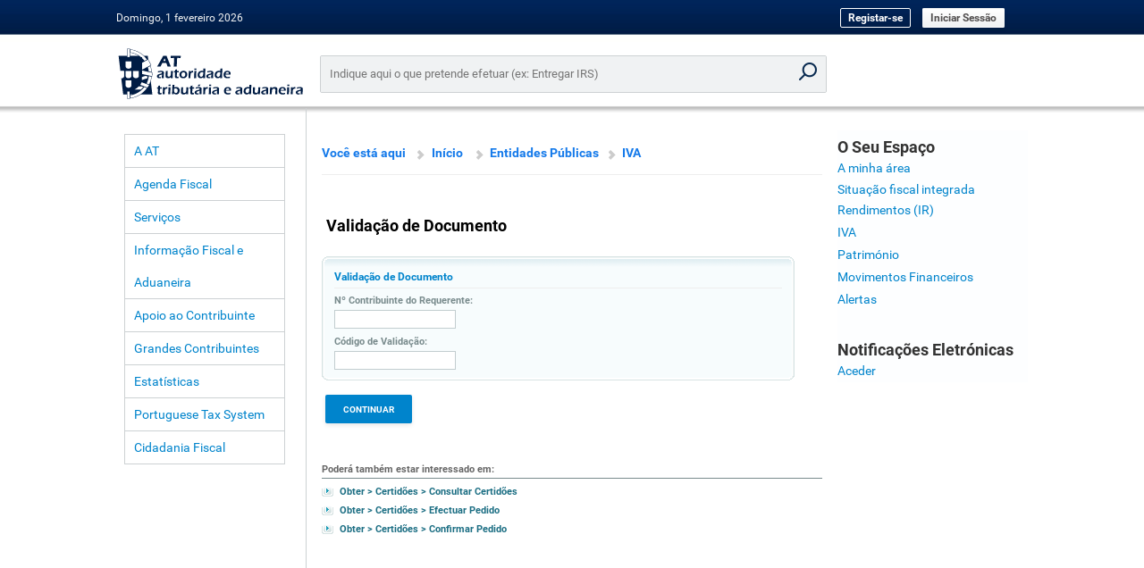

--- FILE ---
content_type: text/html; charset=ISO-8859-15
request_url: https://www.portaldasfinancas.gov.pt/pt/EP/IVA/validacaoCertidaoForm.action
body_size: 8805
content:
<!DOCTYPE html PUBLIC "-//W3C//DTD XHTML 1.0 Transitional//EN" "http://www.w3.org/TR/xhtml1/DTD/xhtml1-transitional.dtd">
<html xmlns="http://www.w3.org/1999/xhtml"  lang="pt">

<head>

    <meta http-equiv="Content-Type" content="text/html; charset=iso-8859-1">
    <meta name="author" content="DGITA / Opensoft">
    <meta name="description" content = "PORTAL DAS FINANÇAS">
    <meta name="keywords" content = "AT Autoridade Tributária Aduaneira Finanças">
    <meta name="language" content = "PT">
    <meta http-equiv="X-UA-Compatible" content="IE=edge">
        
        <title>Portal das Finanças</title>
    
    <script >

        function post(body) {

            document.dummyForm.body.value = body;
            document.dummyForm.submit();
            return false;
        }

        function postExternal(body) {
            document.dummyForm.action.value = body;
            document.dummyForm.submit();
            return false;
        }

        function doThePFLoad() {
            window.name = 'PortalFinancas';
            if (typeof onLoadBody == "function") {
                onLoadBody();
            }
        }


    </script>


    <link rel="stylesheet" type="text/css" href="/pf/styles/external.css" />
    <link rel="stylesheet" type="text/css" href="/pf/styles/dgci.css" />
    <link rel="stylesheet" type="text/css" href="/pf/styles/print.css" media="print" />
    <link rel="stylesheet" type="text/css" href="/pf/styles/pf.css" />
    <link rel="stylesheet" type="text/css" href="/pf/styles/aural.css" media="aural" />

    <!--[if IE 7]>
    <style type="text/css" media="all">
        select { height: 21px !important; }
        #paginacaoPG  td.paginas { text-align: center !important; }
        .goldButton { font-size: 10px !important; font-family: Trebuchet MS; line-height: 12px; height: 18px; background: url(/pf/img/btn1_middle.gif) left top repeat-x !important; padding-top: 3px; color: #ffffff !important; font-weight: bold; vertical-align: middle; text-transform: uppercase; border: none; float: left; display: inline;	cursor: pointer; }
    </style>
    <![endif]-->

    <!--[if  lt IE 9]>
    <style type="text/css" media="all">
        #agendaDiv{
            width: 179px;
        }
    </style>

    <![endif]-->

    <!--[if lt IE 7]>
    <script defer type="text/javascript" src="/pf/js/pngfix.js"></script>
    <![endif]-->

    <script type="text/javascript" src="/pf/js/janelas.js"></script>
    <script type="text/javascript" src="/pf/js/images.js"></script>
    <script type="text/javascript" src="/pf/js/validation.js"></script>
    <script type="text/javascript" src="/pf/js/prototype.js"></script>
    <script type="text/javascript" src="/pf/js/auto-validation.js"></script>
    <script type="text/javascript" src="/pf/js/overlib.js"></script>
    <script type="text/javascript" src="/pf/js/functions.js"></script>
    <script type="text/javascript" src="/pf/js/search-input-validations.js"></script>
</head>

<body onload="doThePFLoad()">


<form name="dummyForm" method="post" action="main.jsp"><input type="hidden" name="body" value="" /></form>
<div id="overDiv" style="position:absolute; visibility:hidden; z-index:1000;"></div>

<div class="skip-link">
    <a href="#menu">Ir para o conteúdo principal</a>
    <a href="#footer">Ir para o rodapé</a>
</div>

<table id="main_Table" cellpadding="0" cellspacing="0">
    <tr>
        <td class="left_margin"><img src="/pf/img/pixel.gif" height="500" width="2" alt="" title="" /></td>
        <td class="conteudo" valign="top">
            <!-- HEADER-->
            <script type="text/javascript">

    /**
     * Mensagem de Welcome a utilizador
     */

    function getWelcomeMessage(){
        var currentdate = new Date();
        var currentHour = currentdate.getHours();

        var cumprimento = '';

        if (currentHour >= 19 || currentHour < 6) {
            cumprimento = 'Boa noite, ';
        }
        else if (currentHour >= 12 && currentHour < 19) {
            cumprimento = 'Boa tarde, ';
        }
        else {
            // currentHour >= 6 && currentHour < 12
            cumprimento = 'Bom dia, ';
        }
        document.write(cumprimento);
    }

    /**
     * Data
     */

    function getFormatedYar(number) {
        return (number < 1000) ? number + 1900 : number;
    }

    function getFormatedDate() {
        var now = new Date();
        var days = ["Domingo", "Segunda-feira", "Terça-feira", "Quarta-feira", "Quinta-feira", "Sexta-feira", "Sábado"];
        var months = ["janeiro", "fevereiro", "março", "abril", "maio", "junho", "julho", "agosto", "setembro", "outubro", "novembro", "dezembro"];
        var date = now.getDate();
        var today = days[now.getDay()] + ", " + date + " " + months[now.getMonth()] + " " + (getFormatedYar(now.getYear()));
        document.write(today);
    }

</script>

<table cellpadding="0" cellspacing="0" id="header">
    <tr>
                    <td class="left">
                <script>getFormatedDate()</script>
            </td>

            <td class="header-middle-center logout-header">
                <a href="https://www.acesso.gov.pt/unauthed/novoUtilizadorForm?partID=PFIN&path=/at/html/index.html" class="btn-outline" style="text-transform: none;">Registar-se</a>
                <a href="//sitfiscal.portaldasfinancas.gov.pt/geral/dashboard" class="btn-default">Iniciar Sessão</a>
            </td>
        
    </tr>
</table>

            <!-- CONTEUDO -->
            <table cellpadding="0" cellspacing="0" id="main_area">
                <tr>
                    <td class="logoAT">
                        <a href="/">
                            <img src="/pf/img/logo-at.svg"onerror="this.onerror=null; this.src='/pf/img/logo-at.png'" alt="Autoridade Tributária e Aduaneira" title="Autoridade Tributária e Aduaneira" width="170" />
                        </a>
                    </td>
                    <td colspan="2" id="main-search-td">
                        <div class="main-search">
                            <form action="//sitfiscal.portaldasfinancas.gov.pt/geral/search" method="get" name="pesquisa" accept-charset="UTF-8">
                                <input type="search" name="query" id="query" class="main-search-input" placeholder="Indique aqui o que pretende efetuar (ex: Entregar IRS)"  >
                                <input type="hidden" name="e" value="?">
                                <input type="submit" class="main-search-submit" tabindex="-1" value="Pesquisar" onClick="return inputEmpty()">
                            </form>
                        </div>
                    </td>
                </tr>
                <tr style="height: 6px;"></tr>
                <tr>
                    <td class="top_left">
                        <!-- MENU -->
                        <table cellpadding="0" cellspacing="0" id="menu">
                            <tr>
                                <td class="margin">&nbsp;</td>
                                <td class="left" align="left">
                                    <!-- menu -->
                                    <table cellpadding="0" cellspacing="0" class="menu" border="0">
	
		<tr><td class="top"><a href="http://info.portaldasfinancas.gov.pt/pt/at">A AT</a></td></tr>

	<tr><td><a href="http://info.portaldasfinancas.gov.pt//pt/apoio_contribuinte/calendario_fiscal/Pages/obrigacoes.aspx">Agenda Fiscal</a></td></tr>

		<tr><td><a href="//sitfiscal.portaldasfinancas.gov.pt/geral/siteMap">Serviços</a></td></tr>

		<tr><td><a href="http://info.portaldasfinancas.gov.pt/pt/home">Informação Fiscal e Aduaneira</a></td></tr>

		<tr><td><a href="http://info.portaldasfinancas.gov.pt/pt/apoio_ao_contribuinte/Pages/default.aspx">Apoio ao Contribuinte</a></td></tr>

		<tr><td><a href="http://info.portaldasfinancas.gov.pt/pt/grandes_contribuintes">Grandes Contribuintes</a></td></tr>

		<tr><td><a href="http://info.portaldasfinancas.gov.pt/pt/dgci/divulgacao/estatisticas/">Estatísticas</a></td></tr>

		<tr><td><a href="https://info.portaldasfinancas.gov.pt/en/tax-information/Pages/default.aspx" >Portuguese Tax System</a></td></tr>

        <tr><td><a href="http://info.portaldasfinancas.gov.pt/pt/Cidadania/Paginas/default.aspx">Cidadania Fiscal</a></td></tr>

</table>

                                    <!-- proximos servicos -->
                                    

                                    <!-- banner -->
                                    <!--
<table cellpadding="0" cellspacing="0" id="banner">
	<tr>
		<td class="top_left"><img src="/pf/img/menuBox_cantoTopLeft.gif" alt="" title=""/></td>
		<td class="middle"></td>
		<td class="top_right"><img src="/pf/img/menuBox_cantoTopRight.gif" alt="" title="" /></td>
	</tr>
	<tr>
		<td class="margin"><img src="/pf/img/pixel.gif" alt="" title="" /></td>
		<td class="middle">
			<a href="desconhecida.action"><img src="/pf/img/banner_educacaoFiscal.gif" alt="Educação Fiscal" title="Educação Fiscal" /></a>
		</td>
		<td class="margin"><img src="/pf/img/pixel.gif" alt="" title="" /></td>
	</tr>
	<tr>
		<td class="bottom_left"><img src="/pf/img/menuBox_cantoBottomLeft.gif" alt="" title=""/></td>
		<td class="middle"></td>
		<td class="bottom_right"><img src="/pf/img/menuBox_cantoBottomRight.gif" alt="" title=""/></td>
	</tr>
</table>
-->

                                </td>
                                <td class="margin">&nbsp;</td>
                            </tr>

                        </table>
                    </td>
                    <td id="main_middle_body" class="middle middle-correct" rowspan="2" valign="top">
                        <!-- conteudo central -->
                        <div class="bodyBox mainBody">

                            <div class="inlineDivReset"></div>
                            <div class="bodyBoxInnerElement">
                                <!-- BREADCRUMBS -->
<p>
<table cellpadding="0" cellspacing="0" id="breadcrumbs">
	<tr>
		<td>
			<span>Você está aqui</span>
			
			<span class="home"><a href="/home.action">Início</a></span>
										<a href="/pt/EP/inicio.action">Entidades Públicas</a>
						
			<!--  from here -->
			
							<a href="/pt/IVA/menu.action?pai=0">IVA</a>
							
			
		</td>
	</tr>
	
	<tr><td class="hr"><img src="/pf/img/pixel.gif" width="1" height="1" alt="" title="" /></td></tr>
	
</table>
</p>
<script>
	function getBreadCrumbsAditionalInfoParentId () {
		return "$action.backObject.ino";
    }

	function getBreadCrumbsAditionalInfoParentSegmentId () {
					return "EP";
		    }

    function getBreadCrumbsAditionalInfoBreadCrumbSize() {
     	return $action.breadCrumbsSize;   
    }
    
</script>

                                <div class="user_info_printable">

                                </div>
                            </div>
                            <div class="bodyBoxInnerElement">
                                <script  type = "text/javascript" src = "/pf/js/auto-validate-pt.js" ></script>
<script language="JavaScript">

function onLoadBody () {

    
}

</script>



<div class="banner">
    <!-- VERTICAL ALIGN HACK FOR IE -->
                                        
    <div class="bannerDisposition">
        <div class="bannerIEVerticalAlignHackOut">
            <div class="bannerIEVerticalAlignHackIn">
                <div class="bannerTitle">
                    <span class='bannerStrongerTitle'>Validação de Documento</span>
                </div>
            </div>
        </div>
    </div>
    
        <div class="inlineDivReset"></div>
</div>

	<div class="blueBox" style="width:{}px;">
		<div class="blueBoxTopLeftCorner"></div>
		<div class="blueBoxTop" style="width:${innerWidth}px;"></div>
		<div class="blueBoxTopRightCorner"></div>
		<div class="inlineDivReset"></div>
	</div>
	<div class="blueBoxLeft" style="width:{}px;">
		<div class="blueBoxRight blueBoxFont" style="width:${innerWidth}px;">
			<div class="blueBoxBody" style="width:${innerWidth}px;">
<form id="ValidacaoCertidaoForm" name="ValidacaoCertidaoForm" method="post" action="verificaValidacaoCertidao.action">
<div class="blueBoxTitle">Validação de Documento</div>
<div class="blueBoxHr"></div>


<div class="blueBoxInputCell">
  <span class="blueBoxInputLabel">
    <label for="resposta">Nº Contribuinte do Requerente:</label>
  </span>
  <br/>
  <input type="text" name="nifRequerente" id="nifRequerente" class="blueBoxInput required" size="20"/>
</div>
<div class="inlineDivReset"></div>
<div class="blueBoxInputCell">
  <span class="blueBoxInputLabel">
    <label for="resposta">Código de Validação:</label>
  </span>
  <br/>
  <input type="text" name="codValidacao" id="codValidacao" class="blueBoxInput required" size="20"/>
</div>
<div class="inlineDivReset"></div>


		</div>
	</div>
</div>
	<div class="blueBox" style="width:{}px;">
		<div class="blueBoxBottomLeftCorner"></div>
		<div class="blueBoxBottom" style="width:${innerWidth}px;"></div>
		<div class="blueBoxBottomRightCorner"></div>
		<div class="inlineDivReset"></div>
	</div>
<br/>



<div>
	<div class="goldButtonLeft"></div>
	<input type="submit" id="continuarBtn" name="continuarBtn" value="Continuar"  class="goldButton"/>
	<div class="goldButtonRight"></div>
	<div class="inlineDivReset"></div>
</div></form>

<form id="validacaoCertidao" name="validacaoCertidao" method="post" action="validacaoCertidao.action" target="_blank">
	<input type="hidden" name="nifRequerente" value=""/>
	<input type="hidden" name="codValidacao" value=""/>
	
	<noscript>
		

<div>
	<div class="goldButtonLeft"></div>
	<input type="submit" id="validarBtn" name="validarBtn" value="Validar Certidão"  class="goldButton"/>
	<div class="goldButtonRight"></div>
	<div class="inlineDivReset"></div>
</div>	</noscript>
	
</form>


<script type="text/javascript">
	new Validation('ValidacaoCertidaoForm');
</script>

                            </div>
                            <div style="clear:both"></div>
                            <div class="bodyBoxInnerElement">
                                
<style type="text/css">
	.funcionalidades_relacionadas_listagem {
		border-top-style: solid;
		border-top-width: 1px;
	}
	
	.funcionalidades_relacionadas_title {
		color: #666666;
		font-weight: bold; 
		font-size: 11px; 
		padding: 5px 0 3px 0;
	}
</style>

<br/><br/>

<p>

	<div class="funcionalidades_relacionadas_title">Poderá também estar interessado em: </div>
	<div class="funcionalidades_relacionadas_listagem">
											<li class="listagem">
				<a href=/consultaCertidoesForm.action>
																  Obter 
						 											 > Certidões 
						 											 > Consultar Certidões 
						 												</a>
						</li>
														<li class="listagem">
				<a href=/emissaoCertidaoForm.action>
																  Obter 
						 											 > Certidões 
						 											 > Efectuar Pedido 
						 												</a>
						</li>
														<li class="listagem">
				<a href=/consultaConfirmacoesCertidoes.action>
																  Obter 
						 											 > Certidões 
						 											 > Confirmar Pedido 
						 												</a>
						</li>
						</div>
</p>

                            </div>
                            <div class="bodyBoxExpander"></div>
                        </div>

                    </td>
                    <td class="right_body" rowspan="2" >
                        <!-- o seu espaco -->
                        <table cellpadding="0" cellspacing="0" id="seu_espaco_login">
	<tr>
		<td class="middle">
			<table cellpadding="0" cellspacing="0" class="listagem">

				<tr><td><span class="title">O Seu Espaço</span></td></tr>
				
				<tr><td><a href="//sitfiscal.portaldasfinancas.gov.pt/geral/dashboard" target="_top">A minha área</a></td></tr>

								<tr><td nowrap="nowrap"><span class="title"><a href="https://sitfiscal.portaldasfinancas.gov.pt/integrada" target="_top">Situação fiscal integrada</a></span></td></tr>

				<tr><td><a href="/pt/Ren/menu.action?pai=0" target="_top">Rendimentos (IR)</a></td></tr>

				<tr><td><a href="/pt/IVA/menu.action?pai=0" target="_top">IVA</a></td></tr>

				<tr><td><a href="/pt/Pat/menu.action?pai=0" target="_top">Património</a></td></tr>

				<tr><td><a href="https://sitfiscal.portaldasfinancas.gov.pt/movfin" target="_top">Movimentos Financeiros</a></td></tr>

				<tr><td><a href="https://sitfiscal.portaldasfinancas.gov.pt/movfin" target="_top">Alertas</a></td></tr>

			</table>

			<table cellpadding="0" cellspacing="0" class="listagem">
				<tr><td>&nbsp;</td></tr>
				<tr><td><span class="title">Notifica&ccedil;&otilde;es Eletr&oacute;nicas</span></td></tr>
				<tr><td><a href="https://sitfiscal.portaldasfinancas.gov.pt/notificacoes/" target="_top">Aceder</a></td></tr>
			</table>
		</td>
	</tr>

</table>

                    </td>
                </tr>

            </table>
        </td>
        <td class="right_margin" ><img src="/pf/img/pixel.gif" height="500" width="2" alt="" title="" /></td>

    </tr>
    <tr class="footer_tr template_main">
        <td class="left_margin" ><img src="/pf/img/pixel.gif"  width="2" alt="" title="" /></td>
        <td class="middle">
            <!-- FOOTER -->
            <table  cellpadding="0" cellspacing="0" id="footer">
                <tr>
                    <td id="footer_template" class="footer">
                        <!-- FOOTER -->
<script src="https://static.portaldasfinancas.gov.pt/app/pfstatic_static/js/pf-footer.js"></script>
<script type="text/javascript" src="/pf/js/footer.js"></script>

<table cellpadding="0" cellspacing="0" class="footer">
    <tr>
        <td><img src="/pf/img/pixel.gif"  width="2" alt="" title="" /></td>
        <td class="middle">
            <table cellspacing="0" cellpadding="0">
                <tr>
                    <td id="footer_left_menu" class="left">
                        <div class="col-width-35 pull-left">
                            <h5>Links Úteis</h5>
                            <ul>
                                <li>
                                                                        <a href="http://info.portaldasfinancas.gov.pt/pt/apoio_contribuinte/questoes_frequentes/" target="_top" title="Respostas às questões mais frequentes (FAQ)">Quest&otilde;es Frequentes</a>
                                </li>
                                <li>
                                                                        <a href="http://info.portaldasfinancas.gov.pt/pt/apoio_contribuinte/Folhetos_informativos/Pages/default.aspx" target="_top" title="Folhetos informativos de apoio ao contribuinte">Folhetos Informativos</a>
                                </li>
                                <li>
                                                                        <a href="http://info.portaldasfinancas.gov.pt/pt/apoio_ao_contribuinte/Informacao/Paginas/default.aspx" target="_top" title="Manuais / guias">Manuais e guias</a>
                                </li>
                                <li>
                                                                        <a href="http://info.portaldasfinancas.gov.pt/pt/dgci/divulgacao/estatisticas/" title="Estatísticas declarativas e relativas a Impostos sobre o Rendimento, a Despesa e o Património">Estatísticas</a>
                                </li>
                                <li>
                                                                        <a href="http://info.portaldasfinancas.gov.pt/pt/quem_somos/privacidade/" target="_blank" title="Site da AT - Política de privacidade">Segurança e Privacidade</a>
                                </li>
                                <li>
                                                                        <a href="http://info.portaldasfinancas.gov.pt/pt/divulgacao/Pages/outros-links.aspx" title="Hiperligações para sites Nacionais, da União Europeia e de outras Administrações Aduaneiras e Tributárias">Ligações</a>
                                </li>
                                <li>
                                                                        <a href="https://vendas.portaldasfinancas.gov.pt/vendasat"  target="_blank"   title="Portal de Venda de Bens da Administração Tributária e Aduaneira">Venda de bens</a>
                                </li>
                                <li>
                                                                        <a href="/menu.action?pai=100" target="_top" title="Listas de Devedores à AT e à Segurança Social">Lista de Devedores</a>
                                </li>
                                <li>
                                                                        <a href="http://ec.europa.eu/taxation_customs/vies/?locale=pt"  target="_blank"  title="Sistema de Intercâmbio de Informações sobre o IVA (VIES) - Validação do n.º de  IVA">Transações Intracomunitárias</a>
                                </li>
                                <li>
                                                                        <a href="http://info.portaldasfinancas.gov.pt/pt/informacao_fiscal/uniao_europeia/projetos/CBR/Pages/default.aspx" target="_top" title="Projeto Cross-Border Ruling (CBR)">Cross-Border Ruling (CBR)</a>
                                </li>
                            </ul>
                        </div>

                        <div class="col-width-25 pull-left">
                            <h5>Área Pessoal</h5>
                            <ul>
                                <li>
                                                                                                                                                                                    <a href="/menu.action?pai=660" target="_top" title="Visualização dos Dados Pessoais">Dados Pessoais</a>
                                </li>
                                <li>
                                    <a href="consultarMensagens.action" target="_top" title="Visualização das Mensagens">Mensagens</a>
                                </li>
                                                            </ul>
                        </div>

                        <div id="footer-icons" class="col-width-40 pull-left">
                            <ul>
                                <li>
                                    <a href="https://sitfiscal.portaldasfinancas.gov.pt/ebalcao/home" title="Contactos">
                                        <img src="/pf/img/footer/AT56_contactos_iconografia-portal_ver01.png" height="40" alt="Logotipo Contactos">
                                    </a>
                                </li>
                            </ul>
                            <ul id="footer-icons-social">
                                <li>
                                    <a href="https://www.facebook.com/AT.financas" target="_blank" rel="noopener noreferrer">
                                        <img src="/pf/img/footer/AT56_facebook_iconografia-portal_ver01.png" width="32" alt="Facebook" title="Siga-nos no Facebook"/>
                                    </a>
                                </li>
                                <li>
                                    <a href="https://www.instagram.com/at.financas" target="_blank" rel="noopener noreferrer">
                                        <img src="/pf/img/footer/AT56_instagram_iconografia-portal_ver01.png" width="32" alt="Instagram" title="Siga-nos no Instagram"/>
                                    </a>
                                </li>
                                <li>
                                    <a href="https://www.youtube.com/@AutoridadeTributariaAduaneira" target="_blank" rel="noopener noreferrer">
                                        <img src="/pf/img/footer/AT56_youtube_iconografia-portal_ver01.png" width="32" alt="Youtube" title="Veja os nossos tutoriais no Youtube"/>
                                    </a>
                                </li>
                                <li>
                                    <a href="https://x.com/Aut_Trib_Adua" target="_blank" rel="noopener noreferrer">
                                        <img src="/pf/img/footer/AT56_twitter_iconografia-portal_ver01.png" width="32" alt="X" title="Siga-nos no X"/>
                                    </a>
                                </li>
                                <li>
                                    <a href="https://www.linkedin.com/company/atfinancas" target="_blank" rel="noopener noreferrer">
                                        <img src="/pf/img/footer/AT56_linkedin_iconografia-portal_ver01.png" width="32" alt="LinkedIn" title="Siga-nos no LinkedIn"/>
                                    </a>
                                </li>
                            </ul>
                            <ul id="footer-icons-apps">
                                <li>
                                    <a href="https://info.portaldasfinancas.gov.pt/pt/apoio_contribuinte/Apps/Pages/Apps_AT_.aspx" title="Aplica&ccedil;&otilde;es m&oacute;veis">
                                        <img src="/pf/img/footer/AT56_apps-at_iconografia-portal_ver01.png" height="50" alt="Logotipo Aplica&ccedil;&otilde;es m&oacute;veis">
                                    </a>
                                </li>
                            </ul>
                            <ul>
                                <li>
                                    <a href="https://info.portaldasfinancas.gov.pt/pt/direitos_dos_contribuintes/Paginas/default.aspx" title="Direitos dos Contribuintes">
                                        <img src="/pf/img/footer/AT56_direitos-do-contribuinte_iconografia-portal_ver01.png" width="118" alt="Logotipo Direitos dos Contribuintes">
                                    </a>
                                </li>
                            </ul>
                            <ul id="footer-icons-acessibilidade">
                                <li>
                                    <a href="http://www.w3.org/WAI/WCAG1AA-Conformance" target="_blank" rel="noopener noreferrer">
                                        <img src="/pf/img/wcag1AA-blue.png" alt="Acessibilidade" title="Acessibilidade" height="32"/>
                                    </a>
                                </li>
                            </ul>
                        </div>
                    </td>
                </tr>
                <tr>
                    <td class="footer-font footer-color-gray-darker" id="footer-rgpd-content"></td>
                </tr>
                <tr>
                    <td class="footer-font footer-color-gray-dark">Última atualização em 2025-12-05 | 3.3.12-5868 | Autoridade Tributária e Aduaneira</td>
                </tr>

            </table>
        </td>
        <td class="right_margin"><img src="/pf/img/pixel.gif" height="20" width="2" alt="" title=""></td>
    </tr>

</table>

                    </td>
                </tr>
            </table>
        </td>
        <td class="right_margin" ><img src="/pf/img/pixel.gif" width="2" alt="" title="" /></td>
    </tr>

</table>
</body>
</html>


--- FILE ---
content_type: text/css
request_url: https://www.portaldasfinancas.gov.pt/pf/styles/aural.css
body_size: 85
content:

.access-hidden {
	display: none;
}

.access-links {
	display: inline;
}
